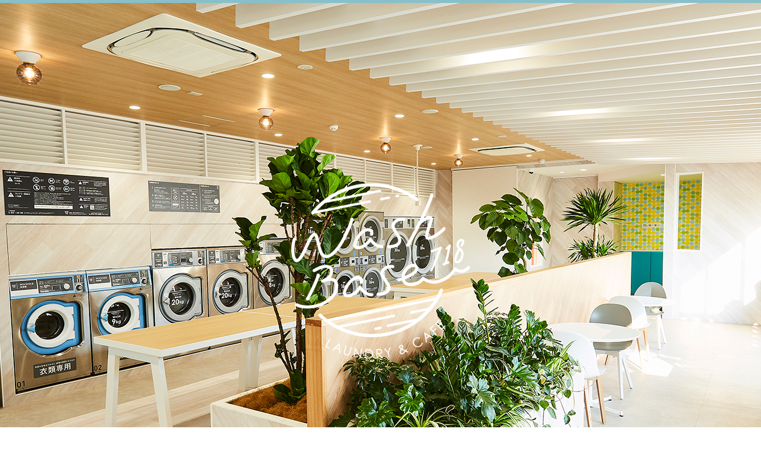

--- FILE ---
content_type: text/html; charset=UTF-8
request_url: https://washbase-718.com/category/uncategorized/
body_size: 12552
content:
<!doctype html>
<html lang="ja" >
<head>
	<meta charset="UTF-8" />
	<meta name="viewport" content="width=device-width, initial-scale=1" />
	<title>未分類 &#8211; WASH BASE 718 &#8211; コインランドリー＆カフェ</title>
<meta name='robots' content='max-image-preview:large' />
<link rel="alternate" type="application/rss+xml" title="WASH BASE 718 - コインランドリー＆カフェ &raquo; フィード" href="https://washbase-718.com/feed/" />
<link rel="alternate" type="application/rss+xml" title="WASH BASE 718 - コインランドリー＆カフェ &raquo; コメントフィード" href="https://washbase-718.com/comments/feed/" />
<link rel="alternate" type="application/rss+xml" title="WASH BASE 718 - コインランドリー＆カフェ &raquo; 未分類 カテゴリーのフィード" href="https://washbase-718.com/category/uncategorized/feed/" />
<style id='wp-img-auto-sizes-contain-inline-css'>
img:is([sizes=auto i],[sizes^="auto," i]){contain-intrinsic-size:3000px 1500px}
/*# sourceURL=wp-img-auto-sizes-contain-inline-css */
</style>
<style id='wp-emoji-styles-inline-css'>

	img.wp-smiley, img.emoji {
		display: inline !important;
		border: none !important;
		box-shadow: none !important;
		height: 1em !important;
		width: 1em !important;
		margin: 0 0.07em !important;
		vertical-align: -0.1em !important;
		background: none !important;
		padding: 0 !important;
	}
/*# sourceURL=wp-emoji-styles-inline-css */
</style>
<style id='wp-block-library-inline-css'>
:root{--wp-block-synced-color:#7a00df;--wp-block-synced-color--rgb:122,0,223;--wp-bound-block-color:var(--wp-block-synced-color);--wp-editor-canvas-background:#ddd;--wp-admin-theme-color:#007cba;--wp-admin-theme-color--rgb:0,124,186;--wp-admin-theme-color-darker-10:#006ba1;--wp-admin-theme-color-darker-10--rgb:0,107,160.5;--wp-admin-theme-color-darker-20:#005a87;--wp-admin-theme-color-darker-20--rgb:0,90,135;--wp-admin-border-width-focus:2px}@media (min-resolution:192dpi){:root{--wp-admin-border-width-focus:1.5px}}.wp-element-button{cursor:pointer}:root .has-very-light-gray-background-color{background-color:#eee}:root .has-very-dark-gray-background-color{background-color:#313131}:root .has-very-light-gray-color{color:#eee}:root .has-very-dark-gray-color{color:#313131}:root .has-vivid-green-cyan-to-vivid-cyan-blue-gradient-background{background:linear-gradient(135deg,#00d084,#0693e3)}:root .has-purple-crush-gradient-background{background:linear-gradient(135deg,#34e2e4,#4721fb 50%,#ab1dfe)}:root .has-hazy-dawn-gradient-background{background:linear-gradient(135deg,#faaca8,#dad0ec)}:root .has-subdued-olive-gradient-background{background:linear-gradient(135deg,#fafae1,#67a671)}:root .has-atomic-cream-gradient-background{background:linear-gradient(135deg,#fdd79a,#004a59)}:root .has-nightshade-gradient-background{background:linear-gradient(135deg,#330968,#31cdcf)}:root .has-midnight-gradient-background{background:linear-gradient(135deg,#020381,#2874fc)}:root{--wp--preset--font-size--normal:16px;--wp--preset--font-size--huge:42px}.has-regular-font-size{font-size:1em}.has-larger-font-size{font-size:2.625em}.has-normal-font-size{font-size:var(--wp--preset--font-size--normal)}.has-huge-font-size{font-size:var(--wp--preset--font-size--huge)}.has-text-align-center{text-align:center}.has-text-align-left{text-align:left}.has-text-align-right{text-align:right}.has-fit-text{white-space:nowrap!important}#end-resizable-editor-section{display:none}.aligncenter{clear:both}.items-justified-left{justify-content:flex-start}.items-justified-center{justify-content:center}.items-justified-right{justify-content:flex-end}.items-justified-space-between{justify-content:space-between}.screen-reader-text{border:0;clip-path:inset(50%);height:1px;margin:-1px;overflow:hidden;padding:0;position:absolute;width:1px;word-wrap:normal!important}.screen-reader-text:focus{background-color:#ddd;clip-path:none;color:#444;display:block;font-size:1em;height:auto;left:5px;line-height:normal;padding:15px 23px 14px;text-decoration:none;top:5px;width:auto;z-index:100000}html :where(.has-border-color){border-style:solid}html :where([style*=border-top-color]){border-top-style:solid}html :where([style*=border-right-color]){border-right-style:solid}html :where([style*=border-bottom-color]){border-bottom-style:solid}html :where([style*=border-left-color]){border-left-style:solid}html :where([style*=border-width]){border-style:solid}html :where([style*=border-top-width]){border-top-style:solid}html :where([style*=border-right-width]){border-right-style:solid}html :where([style*=border-bottom-width]){border-bottom-style:solid}html :where([style*=border-left-width]){border-left-style:solid}html :where(img[class*=wp-image-]){height:auto;max-width:100%}:where(figure){margin:0 0 1em}html :where(.is-position-sticky){--wp-admin--admin-bar--position-offset:var(--wp-admin--admin-bar--height,0px)}@media screen and (max-width:600px){html :where(.is-position-sticky){--wp-admin--admin-bar--position-offset:0px}}

/*# sourceURL=wp-block-library-inline-css */
</style><style id='global-styles-inline-css'>
:root{--wp--preset--aspect-ratio--square: 1;--wp--preset--aspect-ratio--4-3: 4/3;--wp--preset--aspect-ratio--3-4: 3/4;--wp--preset--aspect-ratio--3-2: 3/2;--wp--preset--aspect-ratio--2-3: 2/3;--wp--preset--aspect-ratio--16-9: 16/9;--wp--preset--aspect-ratio--9-16: 9/16;--wp--preset--color--black: #000000;--wp--preset--color--cyan-bluish-gray: #abb8c3;--wp--preset--color--white: #FFFFFF;--wp--preset--color--pale-pink: #f78da7;--wp--preset--color--vivid-red: #cf2e2e;--wp--preset--color--luminous-vivid-orange: #ff6900;--wp--preset--color--luminous-vivid-amber: #fcb900;--wp--preset--color--light-green-cyan: #7bdcb5;--wp--preset--color--vivid-green-cyan: #00d084;--wp--preset--color--pale-cyan-blue: #8ed1fc;--wp--preset--color--vivid-cyan-blue: #0693e3;--wp--preset--color--vivid-purple: #9b51e0;--wp--preset--color--dark-gray: #28303D;--wp--preset--color--gray: #39414D;--wp--preset--color--green: #D1E4DD;--wp--preset--color--blue: #D1DFE4;--wp--preset--color--purple: #D1D1E4;--wp--preset--color--red: #E4D1D1;--wp--preset--color--orange: #E4DAD1;--wp--preset--color--yellow: #EEEADD;--wp--preset--gradient--vivid-cyan-blue-to-vivid-purple: linear-gradient(135deg,rgb(6,147,227) 0%,rgb(155,81,224) 100%);--wp--preset--gradient--light-green-cyan-to-vivid-green-cyan: linear-gradient(135deg,rgb(122,220,180) 0%,rgb(0,208,130) 100%);--wp--preset--gradient--luminous-vivid-amber-to-luminous-vivid-orange: linear-gradient(135deg,rgb(252,185,0) 0%,rgb(255,105,0) 100%);--wp--preset--gradient--luminous-vivid-orange-to-vivid-red: linear-gradient(135deg,rgb(255,105,0) 0%,rgb(207,46,46) 100%);--wp--preset--gradient--very-light-gray-to-cyan-bluish-gray: linear-gradient(135deg,rgb(238,238,238) 0%,rgb(169,184,195) 100%);--wp--preset--gradient--cool-to-warm-spectrum: linear-gradient(135deg,rgb(74,234,220) 0%,rgb(151,120,209) 20%,rgb(207,42,186) 40%,rgb(238,44,130) 60%,rgb(251,105,98) 80%,rgb(254,248,76) 100%);--wp--preset--gradient--blush-light-purple: linear-gradient(135deg,rgb(255,206,236) 0%,rgb(152,150,240) 100%);--wp--preset--gradient--blush-bordeaux: linear-gradient(135deg,rgb(254,205,165) 0%,rgb(254,45,45) 50%,rgb(107,0,62) 100%);--wp--preset--gradient--luminous-dusk: linear-gradient(135deg,rgb(255,203,112) 0%,rgb(199,81,192) 50%,rgb(65,88,208) 100%);--wp--preset--gradient--pale-ocean: linear-gradient(135deg,rgb(255,245,203) 0%,rgb(182,227,212) 50%,rgb(51,167,181) 100%);--wp--preset--gradient--electric-grass: linear-gradient(135deg,rgb(202,248,128) 0%,rgb(113,206,126) 100%);--wp--preset--gradient--midnight: linear-gradient(135deg,rgb(2,3,129) 0%,rgb(40,116,252) 100%);--wp--preset--gradient--purple-to-yellow: linear-gradient(160deg, #D1D1E4 0%, #EEEADD 100%);--wp--preset--gradient--yellow-to-purple: linear-gradient(160deg, #EEEADD 0%, #D1D1E4 100%);--wp--preset--gradient--green-to-yellow: linear-gradient(160deg, #D1E4DD 0%, #EEEADD 100%);--wp--preset--gradient--yellow-to-green: linear-gradient(160deg, #EEEADD 0%, #D1E4DD 100%);--wp--preset--gradient--red-to-yellow: linear-gradient(160deg, #E4D1D1 0%, #EEEADD 100%);--wp--preset--gradient--yellow-to-red: linear-gradient(160deg, #EEEADD 0%, #E4D1D1 100%);--wp--preset--gradient--purple-to-red: linear-gradient(160deg, #D1D1E4 0%, #E4D1D1 100%);--wp--preset--gradient--red-to-purple: linear-gradient(160deg, #E4D1D1 0%, #D1D1E4 100%);--wp--preset--font-size--small: 18px;--wp--preset--font-size--medium: 20px;--wp--preset--font-size--large: 24px;--wp--preset--font-size--x-large: 42px;--wp--preset--font-size--extra-small: 16px;--wp--preset--font-size--normal: 20px;--wp--preset--font-size--extra-large: 40px;--wp--preset--font-size--huge: 96px;--wp--preset--font-size--gigantic: 144px;--wp--preset--spacing--20: 0.44rem;--wp--preset--spacing--30: 0.67rem;--wp--preset--spacing--40: 1rem;--wp--preset--spacing--50: 1.5rem;--wp--preset--spacing--60: 2.25rem;--wp--preset--spacing--70: 3.38rem;--wp--preset--spacing--80: 5.06rem;--wp--preset--shadow--natural: 6px 6px 9px rgba(0, 0, 0, 0.2);--wp--preset--shadow--deep: 12px 12px 50px rgba(0, 0, 0, 0.4);--wp--preset--shadow--sharp: 6px 6px 0px rgba(0, 0, 0, 0.2);--wp--preset--shadow--outlined: 6px 6px 0px -3px rgb(255, 255, 255), 6px 6px rgb(0, 0, 0);--wp--preset--shadow--crisp: 6px 6px 0px rgb(0, 0, 0);}:where(.is-layout-flex){gap: 0.5em;}:where(.is-layout-grid){gap: 0.5em;}body .is-layout-flex{display: flex;}.is-layout-flex{flex-wrap: wrap;align-items: center;}.is-layout-flex > :is(*, div){margin: 0;}body .is-layout-grid{display: grid;}.is-layout-grid > :is(*, div){margin: 0;}:where(.wp-block-columns.is-layout-flex){gap: 2em;}:where(.wp-block-columns.is-layout-grid){gap: 2em;}:where(.wp-block-post-template.is-layout-flex){gap: 1.25em;}:where(.wp-block-post-template.is-layout-grid){gap: 1.25em;}.has-black-color{color: var(--wp--preset--color--black) !important;}.has-cyan-bluish-gray-color{color: var(--wp--preset--color--cyan-bluish-gray) !important;}.has-white-color{color: var(--wp--preset--color--white) !important;}.has-pale-pink-color{color: var(--wp--preset--color--pale-pink) !important;}.has-vivid-red-color{color: var(--wp--preset--color--vivid-red) !important;}.has-luminous-vivid-orange-color{color: var(--wp--preset--color--luminous-vivid-orange) !important;}.has-luminous-vivid-amber-color{color: var(--wp--preset--color--luminous-vivid-amber) !important;}.has-light-green-cyan-color{color: var(--wp--preset--color--light-green-cyan) !important;}.has-vivid-green-cyan-color{color: var(--wp--preset--color--vivid-green-cyan) !important;}.has-pale-cyan-blue-color{color: var(--wp--preset--color--pale-cyan-blue) !important;}.has-vivid-cyan-blue-color{color: var(--wp--preset--color--vivid-cyan-blue) !important;}.has-vivid-purple-color{color: var(--wp--preset--color--vivid-purple) !important;}.has-black-background-color{background-color: var(--wp--preset--color--black) !important;}.has-cyan-bluish-gray-background-color{background-color: var(--wp--preset--color--cyan-bluish-gray) !important;}.has-white-background-color{background-color: var(--wp--preset--color--white) !important;}.has-pale-pink-background-color{background-color: var(--wp--preset--color--pale-pink) !important;}.has-vivid-red-background-color{background-color: var(--wp--preset--color--vivid-red) !important;}.has-luminous-vivid-orange-background-color{background-color: var(--wp--preset--color--luminous-vivid-orange) !important;}.has-luminous-vivid-amber-background-color{background-color: var(--wp--preset--color--luminous-vivid-amber) !important;}.has-light-green-cyan-background-color{background-color: var(--wp--preset--color--light-green-cyan) !important;}.has-vivid-green-cyan-background-color{background-color: var(--wp--preset--color--vivid-green-cyan) !important;}.has-pale-cyan-blue-background-color{background-color: var(--wp--preset--color--pale-cyan-blue) !important;}.has-vivid-cyan-blue-background-color{background-color: var(--wp--preset--color--vivid-cyan-blue) !important;}.has-vivid-purple-background-color{background-color: var(--wp--preset--color--vivid-purple) !important;}.has-black-border-color{border-color: var(--wp--preset--color--black) !important;}.has-cyan-bluish-gray-border-color{border-color: var(--wp--preset--color--cyan-bluish-gray) !important;}.has-white-border-color{border-color: var(--wp--preset--color--white) !important;}.has-pale-pink-border-color{border-color: var(--wp--preset--color--pale-pink) !important;}.has-vivid-red-border-color{border-color: var(--wp--preset--color--vivid-red) !important;}.has-luminous-vivid-orange-border-color{border-color: var(--wp--preset--color--luminous-vivid-orange) !important;}.has-luminous-vivid-amber-border-color{border-color: var(--wp--preset--color--luminous-vivid-amber) !important;}.has-light-green-cyan-border-color{border-color: var(--wp--preset--color--light-green-cyan) !important;}.has-vivid-green-cyan-border-color{border-color: var(--wp--preset--color--vivid-green-cyan) !important;}.has-pale-cyan-blue-border-color{border-color: var(--wp--preset--color--pale-cyan-blue) !important;}.has-vivid-cyan-blue-border-color{border-color: var(--wp--preset--color--vivid-cyan-blue) !important;}.has-vivid-purple-border-color{border-color: var(--wp--preset--color--vivid-purple) !important;}.has-vivid-cyan-blue-to-vivid-purple-gradient-background{background: var(--wp--preset--gradient--vivid-cyan-blue-to-vivid-purple) !important;}.has-light-green-cyan-to-vivid-green-cyan-gradient-background{background: var(--wp--preset--gradient--light-green-cyan-to-vivid-green-cyan) !important;}.has-luminous-vivid-amber-to-luminous-vivid-orange-gradient-background{background: var(--wp--preset--gradient--luminous-vivid-amber-to-luminous-vivid-orange) !important;}.has-luminous-vivid-orange-to-vivid-red-gradient-background{background: var(--wp--preset--gradient--luminous-vivid-orange-to-vivid-red) !important;}.has-very-light-gray-to-cyan-bluish-gray-gradient-background{background: var(--wp--preset--gradient--very-light-gray-to-cyan-bluish-gray) !important;}.has-cool-to-warm-spectrum-gradient-background{background: var(--wp--preset--gradient--cool-to-warm-spectrum) !important;}.has-blush-light-purple-gradient-background{background: var(--wp--preset--gradient--blush-light-purple) !important;}.has-blush-bordeaux-gradient-background{background: var(--wp--preset--gradient--blush-bordeaux) !important;}.has-luminous-dusk-gradient-background{background: var(--wp--preset--gradient--luminous-dusk) !important;}.has-pale-ocean-gradient-background{background: var(--wp--preset--gradient--pale-ocean) !important;}.has-electric-grass-gradient-background{background: var(--wp--preset--gradient--electric-grass) !important;}.has-midnight-gradient-background{background: var(--wp--preset--gradient--midnight) !important;}.has-small-font-size{font-size: var(--wp--preset--font-size--small) !important;}.has-medium-font-size{font-size: var(--wp--preset--font-size--medium) !important;}.has-large-font-size{font-size: var(--wp--preset--font-size--large) !important;}.has-x-large-font-size{font-size: var(--wp--preset--font-size--x-large) !important;}
/*# sourceURL=global-styles-inline-css */
</style>

<style id='classic-theme-styles-inline-css'>
/*! This file is auto-generated */
.wp-block-button__link{color:#fff;background-color:#32373c;border-radius:9999px;box-shadow:none;text-decoration:none;padding:calc(.667em + 2px) calc(1.333em + 2px);font-size:1.125em}.wp-block-file__button{background:#32373c;color:#fff;text-decoration:none}
/*# sourceURL=/wp-includes/css/classic-themes.min.css */
</style>
<link rel='stylesheet' id='contact-form-7-css' href='https://washbase-718.com/wp-content/plugins/contact-form-7/includes/css/styles.css?ver=5.8' media='all' />
<link rel='stylesheet' id='widgetopts-styles-css' href='https://washbase-718.com/wp-content/plugins/widget-options/assets/css/widget-options.css' media='all' />
<link rel='stylesheet' id='twenty-twenty-one-style-css' href='https://washbase-718.com/wp-content/themes/twentytwentyone/style.css?ver=6.9' media='all' />
<style id='twenty-twenty-one-style-inline-css'>
body,input,textarea,button,.button,.faux-button,.wp-block-button__link,.wp-block-file__button,.has-drop-cap:not(:focus)::first-letter,.entry-content .wp-block-archives,.entry-content .wp-block-categories,.entry-content .wp-block-cover-image,.entry-content .wp-block-latest-comments,.entry-content .wp-block-latest-posts,.entry-content .wp-block-pullquote,.entry-content .wp-block-quote.is-large,.entry-content .wp-block-quote.is-style-large,.entry-content .wp-block-archives *,.entry-content .wp-block-categories *,.entry-content .wp-block-latest-posts *,.entry-content .wp-block-latest-comments *,.entry-content p,.entry-content ol,.entry-content ul,.entry-content dl,.entry-content dt,.entry-content cite,.entry-content figcaption,.entry-content .wp-caption-text,.comment-content p,.comment-content ol,.comment-content ul,.comment-content dl,.comment-content dt,.comment-content cite,.comment-content figcaption,.comment-content .wp-caption-text,.widget_text p,.widget_text ol,.widget_text ul,.widget_text dl,.widget_text dt,.widget-content .rssSummary,.widget-content cite,.widget-content figcaption,.widget-content .wp-caption-text { font-family: sans-serif; }
:root{--global--color-background: #ffffff;--global--color-primary: #000;--global--color-secondary: #000;--button--color-background: #000;--button--color-text-hover: #000;}
/*# sourceURL=twenty-twenty-one-style-inline-css */
</style>
<link rel='stylesheet' id='twenty-twenty-one-print-style-css' href='https://washbase-718.com/wp-content/themes/twentytwentyone/assets/css/print.css?ver=6.9' media='print' />
<link rel="https://api.w.org/" href="https://washbase-718.com/wp-json/" /><link rel="alternate" title="JSON" type="application/json" href="https://washbase-718.com/wp-json/wp/v2/categories/1" /><link rel="EditURI" type="application/rsd+xml" title="RSD" href="https://washbase-718.com/xmlrpc.php?rsd" />
<meta name="generator" content="WordPress 6.9" />
<style id="custom-background-css">
body.custom-background { background-color: #ffffff; }
</style>
	<link rel="icon" href="https://washbase-718.com/wp-content/uploads/2022/04/cropped-android-chrome-512x512-1-32x32.png" sizes="32x32" />
<link rel="icon" href="https://washbase-718.com/wp-content/uploads/2022/04/cropped-android-chrome-512x512-1-192x192.png" sizes="192x192" />
<link rel="apple-touch-icon" href="https://washbase-718.com/wp-content/uploads/2022/04/cropped-android-chrome-512x512-1-180x180.png" />
<meta name="msapplication-TileImage" content="https://washbase-718.com/wp-content/uploads/2022/04/cropped-android-chrome-512x512-1-270x270.png" />
	<script type="text/javascript" src="https://cdnjs.cloudflare.com/ajax/libs/jquery/1.11.0/jquery.js"></script>
<script type="text/javascript" src="https://washbase-718.com/wp-content/themes/twentytwentyone/assets/js/jquery.smoothscroll.js"></script>
<script type="text/javascript" src="https://washbase-718.com/wp-content/themes/twentytwentyone/assets/js/jquery.scrollshow.js"></script>
<script type="text/javascript" src="https://washbase-718.com/wp-content/themes/twentytwentyone/assets/js/jquery.slideshow.js"></script>
<script>
$(function($){
	$('html').smoothscroll({easing : 'swing', speed : 1000, margintop : 10});
	$('.totop').scrollshow({position : 500});
	$('.slide').slideshow({
		touch        : false,
		bgImage      : true,
		autoSlide    : true,
		effect       : 'fade',
		repeat       : true,
		easing       : 'swing',
		interval     : 5000,
		duration     : 1000,
		imgHoverStop : false,
		navHoverStop : false,
		navImg       : false,
		navImgCustom : false,
		navImgSuffix : ''
	});
});
</script>
</head>

<body class="archive category category-uncategorized category-1 custom-background wp-embed-responsive wp-theme-twentytwentyone is-light-theme has-background-white no-js hfeed has-main-navigation">
<div id="page" class="site">
	<a class="skip-link screen-reader-text" href="#content">
		コンテンツへスキップ	</a>

	
<header>
	<div class="headerInner">

	<div class="textwidget custom-html-widget"><p class="logo"><img src="https://washbase-718.com/wp-content/uploads/2022/04/top_logo.png" alt="WASH BASE 718"></p></div><div class="textwidget custom-html-widget"><div class="slide">
<ul class="slideInner">
<li><img src="https://washbase-718.com/wp-content/uploads/2022/08/main01-1.jpg" alt=""></li>
<li><img src="https://washbase-718.com/wp-content/uploads/2022/08/main04-1.jpg" alt=""></li>
<li><img src="https://washbase-718.com/wp-content/uploads/2022/08/main03-1.jpg" alt=""></li>
</ul>
</div>
<p><!-- /.slide --></p></div>
	

	

	<nav id="site-navigation" class="drawer-menu" aria-label="メインメニュー">
		<div class="menu-top%e3%83%a1%e3%83%8b%e3%83%a5%e3%83%bc-container"><ul id="primary-menu-list"><li id="menu-item-29" class="menu-item menu-item-type-custom menu-item-object-custom menu-item-home menu-item-29"><a href="https://washbase-718.com/">TOP</a></li>
<li id="menu-item-40" class="menu-item menu-item-type-custom menu-item-object-custom menu-item-40"><a href="#news">ニュース</a></li>
<li id="menu-item-41" class="menu-item menu-item-type-custom menu-item-object-custom menu-item-41"><a href="#shop">ショップ紹介</a></li>
<li id="menu-item-42" class="menu-item menu-item-type-custom menu-item-object-custom menu-item-42"><a href="#menu">メニュー紹介</a></li>
<li id="menu-item-43" class="menu-item menu-item-type-custom menu-item-object-custom menu-item-43"><a href="#company">会社概要</a></li>
<li id="menu-item-32" class="menu-item menu-item-type-post_type menu-item-object-page menu-item-32"><a href="https://washbase-718.com/contact/">お問い合わせ</a></li>
</ul></div>	</nav><!-- #site-navigation -->
	
	</div>
</header>

	<div id="contents">


	<header class="page-header alignwide">
		<h1 class="page-title">カテゴリー: <span>未分類</span></h1>			</header><!-- .page-header -->

					
					
					
					
					
	
	



	
	
		<div class="textwidget custom-html-widget"><section>
<h1><span>LAUNDRY＆CAFE</span><br>
		Wash Base 718</h1>
<p class="catch">西海岸をイメージしたカフェ併設の<br class="br-sp">コインランドリーです。<br>
		晴れた日はテラスでゆっくり<br class="br-sp">お待ち頂けます。</p>
</section></div><div class="textwidget custom-html-widget"><section id="recruit">
<h2>RECRUITMENT<br><span>多忙によりスタッフ大募集</span></h2>
<div class="kakomi">
<p class="kakomi-title">おしゃれなランドリー<br class="br-sp">カフェで働きませんか<br>土日祝出勤できる方大募集</p>
<table class="table_sp">
<tbody>
<tr>
<th>仕事内容</th>
<td>カフェ＆ランドリスタッフ</td>
<th>勤務地</th>
<td>〒674-0065　明石市大久保町西島813-1</td>
</tr>
<tr>
<th>給与</th>
<td>時給1052円～</td>
<th>勤務時間</th>
<td>9:30～17:30／週2日～</td>
</tr>
<tr>
<th>応募資格</th>
<td>18歳～40歳位迄／高校生不可／経験不問</td>
<th>待遇</th>
<td>制服貸与／時給昇給あり</td>
</tr>
<tr>
<th>応募方法</th>
<td>お電話又はメールよりご応募ください</td>
</tr>
</tbody>
</table>
</div>
</section></div>			<div class="execphpwidget"><section id="news">
<h2>NEWS<br /><span>ニュース</span></h2>
<dl class="information">
<dt><span>2023年12月19日</span></dt>
<dd>
<div><a href="https://washbase-718.com/2023/12/19/%e3%82%ab%e3%83%95%e3%82%a7%e5%b9%b4%e6%9c%ab%e5%b9%b4%e5%a7%8b%e5%96%b6%e6%a5%ad%e3%81%ae%e3%81%8a%e7%9f%a5%e3%82%89%e3%81%9b/" title="カフェ年末年始営業のお知らせを見る" >カフェ年末年始営業のお知らせ</a></div>
</dd>
<dt><span>2023年11月03日</span></dt>
<dd>
<div><a href="https://washbase-718.com/2023/11/03/1%e5%91%a8%e5%b9%b4%e6%84%9f%e8%ac%9d%e3%82%a4%e3%83%99%e3%83%b3%e3%83%88%e5%ae%9f%e6%96%bd%e4%b8%ad/" title="1周年感謝イベント実施中!!を見る" >1周年感謝イベント実施中!!</a></div>
</dd>
<dt><span>2023年09月01日</span></dt>
<dd>
<div><a href="https://washbase-718.com/2023/09/01/news-167/" title="大好評！！「夜ソフト」 次回は9月25日(月) 18時～22時を見る" >大好評！！「夜ソフト」 次回は9月25日(月) 18時～22時</a></div>
</dd>
<dt><span>2023年03月03日</span></dt>
<dd>
<div><a href="https://washbase-718.com/2023/03/03/news-159/" title="「第７回コインランドリー店アワード2022」でWASH BASE 718が「店舗デザイン部門賞」を受賞しました！！を見る" >「第７回コインランドリー店アワード2022」でWASH BASE 718が「店舗デザイン部門賞」を受賞しました！！</a></div>
</dd>
<dt><span>2022年07月27日</span></dt>
<dd>
<div><a href="https://washbase-718.com/2022/07/27/post-81/" title="LAUNDRY＆CAFE Wash Base 718 8月4日朝10時 OPEN!を見る" >LAUNDRY＆CAFE Wash Base 718 8月4日朝10時 OPEN!</a></div>
</dd>
</dl>
</section>
</div>
		<div class="textwidget custom-html-widget"><section id="shop">
<h2>SHOP INTRODUCTION<br><span>ショップ紹介</span></h2>
<div class="laundry">
<div class="twoCol">
<div class="twoColInner">
<div class="sp_vertical">
						<img src="https://washbase-718.com/wp-content/uploads/2022/08/03.jpg" alt="LAUNDRY ランドリー">
					</div>
<div class="box_laundry">
<h3>LAUNDRY <span>ランドリー</span></h3>
<p>当店採用の洗濯機・乾燥機はスウェーデンにある世界トップクラスのシェアを誇る家電メーカー、エレクトロラックス社製です。<br>
						超節水型除菌洗濯システムを搭載した洗濯機、高温でパワフルな風で乾かす乾燥機を揃えました。<br>
						世界の家電メーカーが開発したランドリーシステムはご家庭での洗濯とは違った洗い上がりを実感できます。<br>
						洗剤やソフターは自動投入なので、お客様が洗剤を用意する必要はありません。<br>
                        洗剤は除菌洗剤を使用します。もちろんお湯洗いも可能です。</p>
<p class="vertical base_color">スニーカーランドリー</p>
<p>今話題の靴の洗えるスニーカーランドリーも設置<br>
						わずか20分でスニーカーを丸洗いし、低温風でやさしく乾燥します。</p>
</div>
</div>
<p><!-- /.twoColInner -->
			</p>
</div>
<p><!-- /.twoCol -->
		</p>
</div>
<p><!-- /.laundry --></p>
<div class="separation"></div>
		<div class="twoCol">
			<div class="twoColInner">
				<div class="vertical">
					<img src="https://washbase-718.com/wp-content/uploads/2022/08/06.jpg" alt="CAFE カフェ">
					<article class="box_cafe">
						<h3>CAFE <span>カフェ</span></h3>
						<p>フリーWi-Fiや電源完備のカフェが併設</p>
						<ul>
							<li>カフェ営業中はスタッフが常駐（10:00～17:00）</li>
							<li>ゆったりとしたイートインスペース</li>
							<li>テラス完備</li>
							<li>ドリンクテイクアウト可能</li>
						</ul>
						<p>女性も安心してご利用いただけます</p>
						<ul>
							<li>明るく西海岸をイメージしたクリーンな店内</li>
							<li>カフェ営業中はスタッフ常駐のため安心してご利用頂けます。（10:00～17:00）</li>
							<li>ガラス張りで「安心・安全」なスペース</li>
							<li>ドリンクテイクアウト可能<br>
							夜間人通りが少ない時間帯でも安心してご利用いただけます。<br>
							セコムが24時間365日警備</li>
						</ul>
					</article>
				</div>
				<div class="vertical">
					<img src="https://washbase-718.com/wp-content/uploads/2022/05/shop04.jpg" alt="RCOMMENDATION おすすめメニュー">
					<article class="box_recommendation">
						<h3>RCOMMENDATION <span>おすすめメニュー</span></h3>
						<p>極上クラフトソフトクリーム</p>
						<ul>
							<li>ジェラート・ソフトクリームの本場イタリア・ボローニアに本社を置く、
								カルピジャーニ『ソフトクリーム界のフェラーリ』で製造しました。<br>
								シルクのような滑らかさでミルクの濃厚さと甘さ控えめで後味すっきりなソフトクリームです。</li>
						</ul>
						<p>ハンドドリップ珈琲</p>
						<ul>
							<li>1杯1杯丁寧にハンドドリップ。</li>
							<li>フィルターを濾すことでコーヒー粉の美味しいところを上手く抽出し、雑味を遮断してくれます。</li>
							<li>香り豊かなコーヒーをお楽しみ頂けます。</li>
						</ul>
					</article>
				</div>
			</div><!-- /.twoColInner -->
		</div><!-- /.laundry -->

		<div class="separation"></div>

		<div class="laundry">
			<div class="twoCol">
				<div class="twoColInner">
					<div class="sp_vertical">
						<img src="https://washbase-718.com/wp-content/uploads/2022/08/15.jpg" alt="KIDS SPACE キッズスペース">
					</div>
					<div class="box_kids">
						<h3>KIDS SPACE <span>キッズスペース</span></h3>
						<p>お子様連れ、ママ友同士でもゆっくり寛げます。</p>
						<ul>
							<li>キッズ専用トイレ完備<br>
							小さなお子様も安心してご利用いただけます。</li>
						</ul>
						<h3>LARGE PARKING LOT <span>大型駐車場完備</span></h3>
						<ul>
							<li>9台</li>
							<li>雨の日など天候が悪い日でも気にせずご利用いただけます。</li>
							<li>重い洗濯物の出し入れも便利です。</li>
						</ul>
					</div>
				</div><!-- /.twoColInner -->
			</div><!-- /.twoCol -->
		</div><!-- /.laundry -->
</section></div><div class="textwidget custom-html-widget"><section id="menu">
<h2>LAUNDRY USAGE FEE<br class="br-sp"> &amp; <br class="br-sp">CAFE MENU<br><span>メニュー紹介</span></h2>
<h3>LAUNDRY <span>ランドリー</span></h3>
<div class="twoCol">
<div class="twoColInner">
<div class="sp_vertical">
					<img src="https://washbase-718.com/wp-content/uploads/2022/08/07.jpg" alt="ランドリー内観">
				</div>
<div class="box_laundry">
<h4>WASHER <span>洗濯機</span></h4>
<table class="price partition3">
<tbody>
<tr>
<td class="left">洗濯機</td>
<td class="center">9kg</td>
<td class="right">500円/30分（2台）<br>衣類専用</td>
</tr>
<tr>
<td class="left">洗濯機</td>
<td class="center">20kg</td>
<td class="right">900円/30分（2台）</td>
</tr>
<tr>
<td class="left">洗濯機</td>
<td class="center">28kg</td>
<td class="right">1200円/30分（1台）</td>
</tr>
</tbody>
</table>
<h4>VIRUS CLEAN <span>ウイルスクリーン除菌コース</span></h4>
<table class="price partition2">
<tbody>
<tr>
<td class="left">除ウイルス　除菌　消臭　高洗浄<br>※別途、除菌・除ウイルス洗浄剤が投入されます。</td>
<td class="right">300円/プラス10分</td>
</tr>
</tbody>
</table>
</div>
<div class="sp_vertical">
					<img src="https://washbase-718.com/wp-content/uploads/2022/08/04.jpg" alt="ランドリー内観">
				</div>
<div class="box_laundry">
<h4>DRY <span>乾燥</span></h4>
<table class="price partition3">
<tbody>
<tr>
<td class="left">乾燥機</td>
<td class="center">16kg</td>
<td class="right">100円/10分（6台）</td>
</tr>
<tr>
<td class="left">乾燥機</td>
<td class="center">30kg</td>
<td class="right">100円/7分（2台）</td>
</tr>
	<tr>
<td class="left">ソフリン（静電気防止・柔軟仕上げシート）</td>
<td class="center">2枚セット（無香料）</td>
<td class="right">100円</td>
</tr>
</tbody>
</table>
<h4>SNEAKERS LAUNDRY <span>スニーカーランドリー</span></h4>
<table class="price partition2">
<tbody>
<tr>
<td class="left">洗濯機（大人2足/子供4足）</td>
<td class="right">200円/20分</td>
</tr>
<tr>
<td class="left">乾燥機（大人2足/子供4足）</td>
<td class="right">100円/20分</td>
</tr>
</tbody>
</table>
</div>
</div>
<p><!-- /.twoColInner -->
		</p>
</div>
		<div class="separation"></div>

		<div class="laundry">
			<div class="twoCol">
				<div class="twoColInner">
					<div class="sp_vertical">
						<img src="https://washbase-718.com/wp-content/uploads/2022/08/09.jpg" alt="ウイルスクリーン除菌コース">
					</div>
					<div class="box_laundry">
						<h3>IN HOT WATER <span>全台お湯洗い使用</span></h3>
						<p>
						衣服の汚れで多いのが皮脂汚れです。<br>
洗わないと皮脂が酸化して襟元の黄ばみなどになってしまいます。<br> しかし、皮脂は油ですから、お水には溶けにくい性質があります。 <br>ところが、熱を持ったお湯だと皮脂をやわらかく溶かし、浮き上がらせてくれるのです。</p>
						<h3>VIRUS CLEAN <span>ウイルスクリーン除菌コース</span></h3>
						<p>高度なリネンの洗浄及び衛生管理を追求した除菌、除ウィルス洗浄剤です。</p>
						<ul>
							<li>優れた洗浄効果</li>
							<li>優れた除菌、除ウィルス効果</li>
							<li>ウィルスクリーン専用除菌洗濯プログラムにより、十分な除菌効果を発揮</li>
							<li>洗剤自動投入機システムにより簡単、確実に除菌プログラムを実施可能</li>
							<li>リネンに残る匂いも除去</li>
						</ul>
					</div>
				</div><!-- /.twoColInner -->
			</div><!-- /.twoCol -->
		</div><!-- /.laundry -->

    <h3>COFFEE STAND <span>コーヒースタンド</span></h3>
		<div class="twoCol">
			<div class="twoColInner">
				<div class="sp_vertical">
					<img src="https://washbase-718.com/wp-content/uploads/2022/04/menu.jpg" alt="COFFEE STAND コーヒースタンド">
				</div>
				<div class="box_menu">
					<h4>CAFE MENU <span>カフェメニュー（税込）</span></h4>
					<table class="price partition2">
						<tbody>
													<tr><td class="left">ソフトクリーム（コーン/カップ）</td><td class="right">450円</td></tr>
								<tr><td class="left">TAKE OUTカップソフトクリーム（ミルク）</td><td class="right">450円</td></tr>
								<tr><td class="left">ホットドッグ（自家製キャロットラぺ）</td><td class="right">480円</td></tr>
						<tr><td class="left">コーヒー（HOT/ICE）</td><td class="right">330円</td></tr>
						<tr><td class="left">カフェオレ（HOT/ICE）</td><td class="right">380円</td></tr>
						<tr><td class="left">アイスティー</td><td class="right">330円</td></tr>
							<tr><td class="left">アイスティーオレ</td><td class="right">380円</td></tr>
						<tr><td class="left">ピンクグレープソーダ</td><td class="right">450円</td></tr>
						<tr><td class="left">レモンスカッシュ</td><td class="right">450円</td></tr>
																<tr><td class="left">フロート（アイスメニューはフロートにできます。）</td><td class="right">+200円</td></tr>
							<tr><td class="left">バナナシェイク</td><td class="right">480円</td></tr>
							<tr><td class="left">ほうじ茶ラテ（HOT/ICE）</td><td class="right">480円</td></tr>
							<tr><td class="left">ゆずハニー（HOT）</td><td class="right">480円</td></tr>		
														<tr><td class="left">ゆずハニースカッシュ（ICE）</td><td class="right">480円</td></tr>
									<tr><td class="left">クラフトコーラ（ICE）</td><td class="right">480円</td></tr>
									<tr><td class="left">クラフトチャイ（HOT/ICE）</td><td class="right">560円</td></tr>
									<tr><td class="left">一期一会ソーダ（ICE）（同じ味は二度と作れません！！）</td><td class="right">450円</td></tr>
							
							
						<tr><td class="left">田村みかんジュース（瓶）</td><td class="right">430円</td></tr>
						<tr><td class="left">ももジュース（瓶）</td><td class="right">430円</td></tr>

						</tbody>
					</table>
				</div>
			</div><!-- /.twoColInner -->
		</div><!-- /.twoCol -->
</section></div><div class="textwidget custom-html-widget"><section id="company">
<h2>ABOUT US<br><span>会社概要</span></h2>
<table class="table_sp">
<tbody>
<tr>
<th>会社名</th>
<td>㈱ネクストリー</td>
</tr>
<tr>
<th>住所</th>
<td>〒674-0065　明石市大久保町西島813-1</td>
</tr>
<tr>
<th>TEL</th>
<td>078-964-5688</td>
</tr>
<tr>
<th>FAX</th>
<td>078-975-1088</td>
</tr>
</tbody>
</table>
</section></div>

	

		<div class="textwidget custom-html-widget"><div class="ggmap">
	<iframe src="https://www.google.com/maps/embed?pb=!1m18!1m12!1m3!1d3280.753130689994!2d134.90479101553188!3d34.68617959150278!2m3!1f0!2f0!3f0!3m2!1i1024!2i768!4f13.1!3m3!1m2!1s0x3554d6bf538bdd27%3A0x9eea9e4568a6eccf!2z44CSNjc0LTAwNjUg5YW15bqr55yM5piO55-z5biC5aSn5LmF5L-d55S66KW_5bO277yY77yR77yT4oiS77yR!5e0!3m2!1sja!2sjp!4v1650161396424!5m2!1sja!2sjp" width="100%" height="450" style="border:0;" allowfullscreen="" loading="lazy" referrerpolicy="no-referrer-when-downgrade"></iframe>
</div></div><div class="textwidget custom-html-widget"><div class="contactBtn">
<p class="btn"><a href="https://washbase-718.com/index.php/contact/"><i class="icon"></i>メールでのお問い合わせ »</a></p>
<p></p>
</div></div>

	

		<div class="textwidget custom-html-widget"><section id="foot">
<p class="shopName"><span>LAUNDRY＆CAFE</span><br>
	    Wash Base 718</p>
<p class="address">〒674-0065　明石市大久保町西島813-1<br>
		<span>TEL.078-948-3337</span></p>
<p class="businessHours">
	-コインランドリー営業時間-<br>5:00～25:00&nbsp;
	年中無休<br>-カフェ営業時間-<br>
		10:00～17:00&nbsp;定休日&nbsp;毎週木曜日</p>
</section></div>

	</div><!-- /.contents -->
	<footer>

		
			<div class="site-name">
																</div><!-- .site-name -->


	<div class="copyright">&#169; 2022 Wash Base 718.</div><!-- /.copyright -->
</footer>
<div class="totop"><a href="#"><img src="https://washbase-718.com/wp-content/uploads/2023/10/totop.png" alt="ページのトップへ戻る"></a></div><!-- /.totop -->

<script>
$(function(){
  // #で始まるアンカーをクリックした場合に処理
  $('a[href^="#"]').click(function(){
    // 移動先を20px上にずらす
    var adjust = 20;
    // スクロールの速度
    var speed = 1000; // ミリ秒
    // アンカーの値取得
    var href= $(this).attr("href");
    // 移動先を取得
    var target = $(href == "#" || href == "" ? 'html' : href);
    // 移動先を調整
    var position = target.offset().top - adjust;
    // スムーススクロール
    $('body,html').animate({scrollTop:position}, speed, 'swing');
    return false;
  });
});
</script>

<script type="speculationrules">
{"prefetch":[{"source":"document","where":{"and":[{"href_matches":"/*"},{"not":{"href_matches":["/wp-*.php","/wp-admin/*","/wp-content/uploads/*","/wp-content/*","/wp-content/plugins/*","/wp-content/themes/twentytwentyone/*","/*\\?(.+)"]}},{"not":{"selector_matches":"a[rel~=\"nofollow\"]"}},{"not":{"selector_matches":".no-prefetch, .no-prefetch a"}}]},"eagerness":"conservative"}]}
</script>
<script>document.body.classList.remove("no-js");</script>	<script>
	if ( -1 !== navigator.userAgent.indexOf( 'MSIE' ) || -1 !== navigator.appVersion.indexOf( 'Trident/' ) ) {
		document.body.classList.add( 'is-IE' );
	}
	</script>
			<script>
		/(trident|msie)/i.test(navigator.userAgent)&&document.getElementById&&window.addEventListener&&window.addEventListener("hashchange",(function(){var t,e=location.hash.substring(1);/^[A-z0-9_-]+$/.test(e)&&(t=document.getElementById(e))&&(/^(?:a|select|input|button|textarea)$/i.test(t.tagName)||(t.tabIndex=-1),t.focus())}),!1);
		</script>
		<script src="https://washbase-718.com/wp-content/plugins/contact-form-7/includes/swv/js/index.js?ver=5.8" id="swv-js"></script>
<script id="contact-form-7-js-extra">
var wpcf7 = {"api":{"root":"https://washbase-718.com/wp-json/","namespace":"contact-form-7/v1"}};
//# sourceURL=contact-form-7-js-extra
</script>
<script src="https://washbase-718.com/wp-content/plugins/contact-form-7/includes/js/index.js?ver=5.8" id="contact-form-7-js"></script>
<script id="twenty-twenty-one-ie11-polyfills-js-after">
( Element.prototype.matches && Element.prototype.closest && window.NodeList && NodeList.prototype.forEach ) || document.write( '<script src="https://washbase-718.com/wp-content/themes/twentytwentyone/assets/js/polyfills.js"></scr' + 'ipt>' );
//# sourceURL=twenty-twenty-one-ie11-polyfills-js-after
</script>
<script src="https://washbase-718.com/wp-content/themes/twentytwentyone/assets/js/primary-navigation.js?ver=6.9" id="twenty-twenty-one-primary-navigation-script-js"></script>
<script src="https://washbase-718.com/wp-content/themes/twentytwentyone/assets/js/responsive-embeds.js?ver=6.9" id="twenty-twenty-one-responsive-embeds-script-js"></script>
<script id="wp-emoji-settings" type="application/json">
{"baseUrl":"https://s.w.org/images/core/emoji/17.0.2/72x72/","ext":".png","svgUrl":"https://s.w.org/images/core/emoji/17.0.2/svg/","svgExt":".svg","source":{"concatemoji":"https://washbase-718.com/wp-includes/js/wp-emoji-release.min.js?ver=6.9"}}
</script>
<script type="module">
/*! This file is auto-generated */
const a=JSON.parse(document.getElementById("wp-emoji-settings").textContent),o=(window._wpemojiSettings=a,"wpEmojiSettingsSupports"),s=["flag","emoji"];function i(e){try{var t={supportTests:e,timestamp:(new Date).valueOf()};sessionStorage.setItem(o,JSON.stringify(t))}catch(e){}}function c(e,t,n){e.clearRect(0,0,e.canvas.width,e.canvas.height),e.fillText(t,0,0);t=new Uint32Array(e.getImageData(0,0,e.canvas.width,e.canvas.height).data);e.clearRect(0,0,e.canvas.width,e.canvas.height),e.fillText(n,0,0);const a=new Uint32Array(e.getImageData(0,0,e.canvas.width,e.canvas.height).data);return t.every((e,t)=>e===a[t])}function p(e,t){e.clearRect(0,0,e.canvas.width,e.canvas.height),e.fillText(t,0,0);var n=e.getImageData(16,16,1,1);for(let e=0;e<n.data.length;e++)if(0!==n.data[e])return!1;return!0}function u(e,t,n,a){switch(t){case"flag":return n(e,"\ud83c\udff3\ufe0f\u200d\u26a7\ufe0f","\ud83c\udff3\ufe0f\u200b\u26a7\ufe0f")?!1:!n(e,"\ud83c\udde8\ud83c\uddf6","\ud83c\udde8\u200b\ud83c\uddf6")&&!n(e,"\ud83c\udff4\udb40\udc67\udb40\udc62\udb40\udc65\udb40\udc6e\udb40\udc67\udb40\udc7f","\ud83c\udff4\u200b\udb40\udc67\u200b\udb40\udc62\u200b\udb40\udc65\u200b\udb40\udc6e\u200b\udb40\udc67\u200b\udb40\udc7f");case"emoji":return!a(e,"\ud83e\u1fac8")}return!1}function f(e,t,n,a){let r;const o=(r="undefined"!=typeof WorkerGlobalScope&&self instanceof WorkerGlobalScope?new OffscreenCanvas(300,150):document.createElement("canvas")).getContext("2d",{willReadFrequently:!0}),s=(o.textBaseline="top",o.font="600 32px Arial",{});return e.forEach(e=>{s[e]=t(o,e,n,a)}),s}function r(e){var t=document.createElement("script");t.src=e,t.defer=!0,document.head.appendChild(t)}a.supports={everything:!0,everythingExceptFlag:!0},new Promise(t=>{let n=function(){try{var e=JSON.parse(sessionStorage.getItem(o));if("object"==typeof e&&"number"==typeof e.timestamp&&(new Date).valueOf()<e.timestamp+604800&&"object"==typeof e.supportTests)return e.supportTests}catch(e){}return null}();if(!n){if("undefined"!=typeof Worker&&"undefined"!=typeof OffscreenCanvas&&"undefined"!=typeof URL&&URL.createObjectURL&&"undefined"!=typeof Blob)try{var e="postMessage("+f.toString()+"("+[JSON.stringify(s),u.toString(),c.toString(),p.toString()].join(",")+"));",a=new Blob([e],{type:"text/javascript"});const r=new Worker(URL.createObjectURL(a),{name:"wpTestEmojiSupports"});return void(r.onmessage=e=>{i(n=e.data),r.terminate(),t(n)})}catch(e){}i(n=f(s,u,c,p))}t(n)}).then(e=>{for(const n in e)a.supports[n]=e[n],a.supports.everything=a.supports.everything&&a.supports[n],"flag"!==n&&(a.supports.everythingExceptFlag=a.supports.everythingExceptFlag&&a.supports[n]);var t;a.supports.everythingExceptFlag=a.supports.everythingExceptFlag&&!a.supports.flag,a.supports.everything||((t=a.source||{}).concatemoji?r(t.concatemoji):t.wpemoji&&t.twemoji&&(r(t.twemoji),r(t.wpemoji)))});
//# sourceURL=https://washbase-718.com/wp-includes/js/wp-emoji-loader.min.js
</script>

</body>
</html>


--- FILE ---
content_type: text/css
request_url: https://washbase-718.com/wp-content/themes/twentytwentyone/style.css?ver=6.9
body_size: 4794
content:
@charset "UTF-8";

/*================================================
 *  CSSリセット
 ================================================*/
html,body,div,span,object,iframe,h1,h2,h3,h4,h5,h6,p,blockquote,pre,abbr,address,cite,code,del,dfn,em,img,ins,kbd,q,samp,small,strong,sub,sup,var,b,i,dl,dt,dd,ol,ul,li,fieldset,form,label,legend,table,caption,tbody,tfoot,thead,tr,th,td,article,aside,canvas,details,figcaption,figure,footer,header,hgroup,main,menu,nav,section,summary,time,mark,audio,video{margin:0;padding:0;border:0;outline:0;font-size:100%;vertical-align:baseline;background:transparent;font-weight:normal;}body{line-height:1}article,aside,details,figcaption,figure,footer,header,hgroup,menu,nav,section{display:block}ul{list-style:none}blockquote,q{quotes:none}blockquote:before,blockquote:after,q:before,q:after{content:none}a{margin:0;padding:0;font-size:100%;vertical-align:baseline;background:transparent}del{text-decoration:line-through}abbr[title],dfn[title]{border-bottom:1px dotted;cursor:help}table{border-collapse:collapse;border-spacing:0}hr{display:block;height:1px;border:0;border-top:1px solid #ccc;margin:1em 0;padding:0}input,select{vertical-align:middle}

/*================================================
 *  一般・共通設定
 ================================================*/
body {
	font-size:16px;
	font-family:"メイリオ",Meiryo,"ヒラギノ角ゴ Pro W3","Hiragino Kaku Gothic Pro",Osaka,"ＭＳ Ｐゴシック","MS PGothic",sans-serif;
	line-height:1.6;
	border-top:5px solid #87c0ca;
}

header {
	width:100%;
}

.headerInner {
	width:100%;
	height:900px;
	margin-bottom:3em;
}

#contents {
	width:1200px;
	margin:0 auto;
}

a {
	color:#043771;
}
a:hover {
	color:#144d8d;
}

h1 {
	margin:0.5em 0;
	font-size:60px;
	font-weight:bold;
	color:#87c0ca;
	text-align:center;
	line-height:1.2;
}
h1 span {
	font-size:40px;
	font-weight:bold;
}

h2 {
	position: relative;
	margin-bottom: 1em;
	font-size: 34px;
	color: #333;
	text-align: center;
	line-height: 1;
	border-bottom: 5px solid #eee;
}
h2::after {
	content: '';
	position: absolute;
	bottom: -5px;
	left: 50%;
	transform: translateX(-50%);
	width: 100px;
	height: 5px;
	background-color: #87c0ca;
}
h2 span {
	position: relative;
	font-size: 14px;
	line-height: 3;
}
h2 span:before {
	position: absolute;
	top: 50%;
	left: -20px;
	z-index: 1;
	content: '';
	display: block;
	width: 1em;
	margin-top: -1px;
	border-top: 1px solid #333;
}
h2 span:after {
	position: absolute;
	top: 50%;
	right: -20px;
	z-index: 1;
	content: '';
	display: block;
	width: 1em;
	margin-top: -1px;
	border-top: 1px solid #333;
}

h3 {
	margin-bottom:1em;
	font-size:24px;
	color: #4791a0;
	border-bottom: 1px solid #999;
}
h3 span {
	font-size:14px;
}

h4 {
	margin-bottom:0.25em;
	font-size:20px;
}
h4 span {
	font-size:14px;
}

p {
	margin:0 0 1em 0;
}

img {
	vertical-align:bottom;
}

em {
	font-weight:bold;
}

strong {
	font-weight:bold;
	color:#ff0000;
}

pre {
	margin:1em 0;
	padding:1em;
}

blockquote {
	margin-bottom:1em;
	padding:1em;
	border:1px dotted #ddd;
	border-left:5px solid #ddd;
}

ul,ol,dl {
	margin:0 0 1em 0;
}
ul li {
	list-style:disc;
}
ol li {
	list-style:decimal;
}
li {
	margin-left:2em;
}

dt {
	margin-bottom:0.5em;
	border-bottom:1px dotted #999;
}
dd {
	margin-bottom:1em;
}

table {
	width:100%;
	margin-bottom:1em;
	border-collapse:collapse;
	border:1px solid #ddd;
}
th {
	padding:20px;
	text-align:center;
	vertical-align:middle;
	border:1px solid #ddd;
	background:#ecf5f6;
}
td {
	padding:20px;
	text-align:left;
	border:1px solid #ddd;
}

/*================================================
 *  汎用クラス
 ================================================*/
/* 写真中央寄せ */
.imgC {
	clear:both;
	overflow:hidden;
	margin-bottom:50px;
	text-align:center;
}
.imgC img {
	margin-bottom:0.5em;
}

/* 写真左寄せ */
.imgL {
	clear:both;
	overflow:hidden;
	margin-bottom:50px;
}
.imgL img {
	float:left;
	margin:0 1em 0.5em 0;
}

/* 写真右寄せ */
.imgR {
	clear:both;
	overflow:hidden;
	margin-bottom:50px;
}
.imgR img {
	float:right;
	margin:0 0 1em 0.5em;
}

/* 2カラム（スマートフォンでは1カラム) */
.twoCol {
	overflow:hidden;
	margin-bottom:1.5em;
}
.twoColInner {
	overflow:hidden;
	margin-right:-4%;
}
.twoColInner div {
	width:46%;
	float:left;
	margin-right:4%;
}
.twoColInner div:nth-child(2n+1) {
	clear:both;
}
.twoColInner img {
	width:100%;
	margin-bottom:0;
}
.twoColInner div.vertical img {
	width:100%;
	margin-bottom:1.5em;
}

/*================================================
 *  ヘッダー
 ================================================*/
header {
	position:relative;
}
header p.logo {
	position:absolute;
	top:0;
	left:0;
	right:0;
	bottom:0;
	margin:auto;
	width:300px;
	height:295px;
	z-index:1;
}
header p.logo img {
	width:300px;
}

/*================================================
 *  トピックパス（パンくずリスト）
 ================================================*/
#topicpath {
	margin:0 0 1em;
	padding: 0 10px;
	font-size: 12px;
}

/*================================================
 *  drawer menu
 ================================================*/
.drawer-menu {
    box-sizing: border-box;
    position: fixed;
    top: 0;
    right: 0;
    width: 300px;
    height: 100%;
    padding: 120px 0;
    background: #87c0ca;
    -webkit-transition-property: all;
    transition-property: all;
    -webkit-transition-duration: .5s;
    transition-duration: .5s;
    -webkit-transition-delay: 0s;
    transition-delay: 0s;
    -webkit-transform-origin: right center;
    -ms-transform-origin: right center;
    transform-origin: right center;
    -webkit-transform: perspective(500px) rotateY(-90deg);
    transform: perspective(500px) rotateY(-90deg);
    opacity: 0;
}

.drawer-menu li {
	list-style:none;
	margin-left:0;
    text-align: center;
}

.drawer-menu li a {
    display: block;
    height: 50px;
    line-height: 50px;
    font-size: 16px;
    color: #fff;
    -webkit-transition: all .8s;
    transition: all .8s;
	text-decoration: none;
}
.drawer-menu li a:hover {
    color: #333;
    background: #fff;
}

/* checkbox */
.check {
    display: none;
}

/* menu button - label tag */
.menu-btn {
    position: fixed;
    display: block;
    top: 40px;
    right: 40px;
    width: 40px;
    height: 40px;
    font-size: 10px;
    text-align: center;
    cursor: pointer;
    z-index: 3;
}

.bar {
    position: absolute;
    top: 0;
    left: 0;
    display: block;
    width: 40px;
    height: 2px;
    background: #666;
    -webkit-transition: all .5s;
    transition: all .5s;
    -webkit-transform-origin: left top;
    -ms-transform-origin: left top;
    transform-origin: left top;
}

.bar.middle {
    top: 15px;
    opacity: 1;
}

.bar.bottom {
    top: 30px;
    -webkit-transform-origin: left bottom;
    -ms-transform-origin: left bottom;
    transform-origin: left bottom;
}

.menu-btn__text {
    position: absolute;
    bottom: -15px;
    left: 0;
    right: 0;
    margin: auto;
    color: #666;
    -webkit-transition: all .5s;
    transition: all .5s;
    display: block;
    visibility: visible;
    opacity: 1;
}

.menu-btn:hover .bar {
    background: #999;
}

.menu-btn:hover .menu-btn__text {
    color: #999;
}

.close-menu {
    position: fixed;
    top: 0;
    right: 300px;
    width: 100%;
    height: 100vh;
    background: rgba(0,0,0,0);
    cursor: url(http://theorthodoxworks.com/demo/images/cross.svg),auto;
    -webkit-transition-property: all;
    transition-property: all;
    -webkit-transition-duration: .3s;
    transition-duration: .3s;
    -webkit-transition-delay: 0s;
    transition-delay: 0s;
    visibility: hidden;
    opacity: 0;
}

/* checked */
.check:checked ~ .drawer-menu {
    -webkit-transition-delay: .3s;
    transition-delay: .3s;
    -webkit-transform: none;
    -ms-transform: none;
    transform: none;
    opacity: 1;
    z-index: 2;
}

.check:checked ~ .contents {
    -webkit-transition-delay: 0s;
    transition-delay: 0s;
    -webkit-transform: translateX(-300px);
    -ms-transform: translateX(-300px);
    transform: translateX(-300px);
}

.check:checked ~ .menu-btn .menu-btn__text {
    visibility: hidden;
    opacity: 0;
}

.check:checked ~ .menu-btn .bar.top {
    width: 56px;
    -webkit-transform: rotate(45deg);
    -ms-transform: rotate(45deg);
    transform: rotate(45deg);
}

.check:checked ~ .menu-btn .bar.middle {
    opacity: 0;
}

.check:checked ~ .menu-btn .bar.bottom {
    width: 56px;
    top: 40px;
    -webkit-transform: rotate(-45deg);
    -ms-transform: rotate(-45deg);
    transform: rotate(-45deg);
}

.check:checked ~ .close-menu {
    -webkit-transition-duration: 1s;
    transition-duration: 1s;
    -webkit-transition-delay: .3s;
    transition-delay: .3s;
    background: rgba(0,0,0,.5);
    visibility: visible;
    opacity: 1;
    z-index: 3;
}

.shopName {
	margin-bottom:0.75em;
	font-size:40px;
	font-weight:bold;
	color:#87c0ca;
	text-align:center;
	line-height:1.2;
}
.shopName span {
	font-size:24px;
	font-weight:bold;
}

.address {
	margin-bottom:0.75em;
	font-size:16px;
	text-align:center;
	line-height:1.6;
}
.address span {
	font-size:24px;
}

.businessHours {
	margin-bottom:0;
	font-size:16px;
	text-align:center;
	line-height:1.6;
}

/*================================================
 *  メイン
 ================================================*/
section {
	margin-bottom:7em;
}

.catch {
	font-size:22px;
	text-align:center;
}

/* recruit */
.kakomi {
	box-sizing:border-box;
	width: 100%;
	margin: 0 auto;
	padding: 1em 0.5em 0.5em;
	border-style: solid;
	border-color: #87c0ca;
	border-width: 5px 1px 1px;
	background-color: #fff;
	color: #666;
	box-shadow: 1px 1px 3px #ccc;
}

.kakomi-title {
	margin: 0;
	color: #87c0ca;
	font-size: 26px;
	font-weight: bold;
	text-align:center;
}

#recruit table {
	margin:0;
	border:none;
	border-collapse: separate;
	border-spacing: 15px;
}
#recruit th {
    width:12%;
	padding:20px 5px 10px;
	border-top:none;
	border-left:none;
	border-right:none;
	border-bottom: solid 2px #87c0ca;
	background:none;
	text-align:left;
}
#recruit table td {
	padding:20px 5px 10px;
	border-top:none;
	border-left:none;
	border-right:none;
	border-bottom: dotted 2px #ccc;
}

/* news */
.information div {
	padding:5px 0 10px;
	border-bottom:1px solid #ccc;
}
.information div a {
	color: #4791a0;
}
.information div a:hover {
	color: #87c0ca;
}

.news {
	overflow:hidden;
	margin-bottom:3em;
	padding:20px;
	border:1px solid #ccc;
}
.news p {
	overflow:hidden;
	margin:0;
	padding:0;
}

/* shop */
.separation {
	margin:0 0 1.5em;
	padding:5px 0;
	background: url('https://washbase-718.com/wp-content/uploads/2022/05/separation.png') repeat-x;
}

.box_laundry {
	background: url('https://washbase-718.com/wp-content/uploads/2022/05/laundry_ico.png') ;
	background-repeat: no-repeat;
	background-position: center top 100px;
}

.box_cafe {
	background: url('https://washbase-718.com/wp-content/uploads/2022/05/cafe_ico.png') ;
	background-repeat: no-repeat;
	background-position: center top 100px;
}

.box_kids {
	background: url('https://washbase-718.com/wp-content/uploads/2022/05/kids_ico.png') ;
	background-repeat: no-repeat;
	background-position: center top 100px;
}

.box_menu {
	background: url('https://washbase-718.com/wp-content/uploads/2022/05/menu_ico.png') ;
	background-repeat: no-repeat;
	background-position: center top 100px;
}

.vertical p {
	font-size: 20px;
	color: #4791a0;
}

/* menu */
.supplement {
	font-size:12px;
}

.price {
    width:100%;
	border:none;
}

.price td {
	padding:20px;
	border-top:none;
	border-left:none;
	border-right:none;
	border-bottom:1px solid #ddd;
}

.partition2 td.left {
    width:65%;
	text-align:left;
}
.partition2 td.right {
    width:35%;
	text-align:right;
}

.partition3 {
	margin-bottom:2.5em;
}
.partition3 td.left {
    width:35%;
	text-align:left;
}
.partition3 td.center {
    width:25%;
	text-align:center;
}
.partition3 td.right {
    width:50%;
	text-align:right;
}

/* 会社概要 */
#company th {
    width:25%;
}

/* グーグルマップ */
.ggmap {
    width:100%;
	margin:0;
	padding:0;
}

iframe {
	margin:0 0 5em;
    vertical-align: bottom;
}

/* メールでのお問い合わせ ボタン */
.contactBtn {
    width:100%;
	margin:0 0 3em;
	padding:0;
	text-align:center;
}
/* ボタン */
.btn a {
    width:600px;
	display:block;
	margin:0 auto;
	padding:1% 0 0.8%;
	font-size:34px;
	color:#888;
	text-decoration:none;
	border-radius:50px;
	border:2px solid #888;
	background:#fff;
	transition:all 0.2s ease 0s;
}
.btn a:hover {
	color:#fff;
	background:#bbb;
	border:2px solid #bbb;
	transition:all 0.2s ease 0s;
}

.btn a .icon {
    display: inline-block;
    width: 32px;
    height: 25px;
	padding:0 8px 0 0;
	background-image: url('https://washbase-718.com/wp-content/uploads/2022/05/mail_ico.png') ;
	background-size: 32px 25px;
	background-repeat: no-repeat;
}
.btn a:hover .icon {
	background-image: url('https://washbase-718.com/wp-content/uploads/2022/05/mail_ico-hover.png') ;
}

/* --- フォーム --- */
button,
input[type="submit"] {
    -webkit-appearance: none;
    -moz-appearance: none;
    appearance: none;
    padding: 0;
    border: none;
    outline: none;
    background: transparent;
}
button,
input[type="reset"] {
    -webkit-appearance: none;
    -moz-appearance: none;
    appearance: none;
    padding: 0;
    border: none;
    outline: none;
    background: transparent;
}

.form {
	margin:0 0 2.5em;
	padding:0;
}
.form th {
    width: 25%;
}
.form ul {
	text-align:left;
}

.umu {
	font-size:12px;
	line-height: 1.4em;
	color: #d00;
}

input#submit_btn {
	display:inline-block;
	padding:10px 15px;
	font-size: 16px;
	font-weight: bold;
	color:#999;
	text-decoration:none;
	border-radius:5px;
	border:1px solid #999;
	background:#fff;
	transition:all 0.2s ease 0s;
}
input#submit_btn:hover {
	font-weight: bold;
	color:#fff;
	background:#999;
	transition:all 0.2s ease 0s;
}

input#reset_btn {
	display:inline-block;
	padding:10px 15px;
	font-size: 16px;
	font-weight: bold;
	color:#999;
	text-decoration:none;
	border-radius:5px;
	border:1px solid #999;
	background:#fff;
	transition:all 0.2s ease 0s;
}
input#reset_btn:hover {
	font-weight: bold;
	color:#fff;
	background:#999;
	transition:all 0.2s ease 0s;
}

input#back_btn {
	display:inline-block;
	padding:10px 15px;
	font-size: 16px;
	font-weight: bold;
	color:#999;
	text-decoration:none;
	border-radius:5px;
	border:1px solid #999;
	background:#fff;
	transition:all 0.2s ease 0s;
}
input#back_btn:hover {
	font-size: 16px;
	font-weight: bold;
	color:#fff;
	background:#999;
	transition:all 0.2s ease 0s;
}

.entry_btn {
    width: 100% !important;
	text-align: center;
}

input {
    cursor: pointer;
    cursor: hand;
}

td input {
    height:25px;
}

input, select, textarea {
    font-size: 16px;
}

select {
    height:30px;
    font-size: 16px;
}

.iptxt {
	position: relative;
	width: 100%;
	margin: 40px 0;
}
.iptxt input[type='text'] {
	font: 15px/24px sans-serif;
	box-sizing: border-box;
	width: 100%;
	padding: 1em;
	transition: 0.3s;
	letter-spacing: 1px;
	color: #333;
	border: 1px solid #bbb;
	border-radius: 4px;
}
.ef input[type='text']:focus {
	border: 1px solid #87c0ca;
	outline: none;
	box-shadow: 0 0 5px 1px rgba(135,192,202,1);
}

#textarea {
	box-sizing: border-box;
	width: 100%;
	max-height: 200px;
	line-height: 20px;
}

.form-textarea {
    display: block;
    padding: 4px 16px;
    border-radius: 4px;
    border: none;
    box-shadow: 0 0 0 1px #bbb inset;
    appearance: none;
    -webkit-appearance: none;
    -moz-appearance: none;
    resize: vertical;
}

.form-textarea:focus {
    outline: 0;
	border: 1px solid #87c0ca;
	outline: none;
	box-shadow: 0 0 5px 1px rgba(135,192,202,1);
}

.msg {
	margin:0 0 1em;
	color: #d00;
}

/*================================================
 *  フッター
 ================================================*/
footer {
	clear:both;
	padding:0;
	font-size:11px;
	text-align:center;
}

#foot {
	margin-bottom:6em;
}

.copyright {
	clear:both;
	padding:5px 0;
	font-size:11px;
	text-align:center;
	color:#fff;
	background:#87c0ca;
}

/*================================================
 *  ページトップへの戻り
 ================================================*/
.totop {
	position:fixed;
	bottom:35px;
	right:15px;
}
.totop a {
	display:block;
	text-decoration:none;
}
.totop img:hover {
	opacity: 0.5;
}

/*================================================
 *  スライドショー
 ================================================*/
.slide {
	overflow:hidden;
	position:relative;
}
.slideInner {
	list-style:none;
	margin:0;
	padding:0;
}
.slideInner li {
	position:absolute;
	width:100%;
	margin:0;
	padding:0;
	background-color:#fff;
	background-position:50% 0;
	background-repeat:no-repeat;
	background-size:cover;
}

/*================================================
 *  タブレット
 ================================================*/
/* スクロールバーを考慮して20px大きいサイズで切り替え */
@media screen and (max-width:1024px) {
	#contents {
		box-sizing:border-box;
		width:100%;
		padding:0 10px;
	}
	
	section {
		margin-bottom:5em;
	}
}

/*================================================
 *  スマートフォン
 ================================================*/
@media screen and (max-width:767px) {
	header {
		width:100%;
		text-align:center;
	}
	header p.logo {
		width:200px;
		height:197px;
	}
	header p.logo img {
		width:200px;
	}
	
	.headerInner {
		width:100%;
		height:400px;
		margin-bottom:3em;
	}
	
	.slideInner li img {
		height:400px;
	}
	
	h1 {
		font-size:50px;
	}
	h1 span {
		font-size:30px;
	}

	section {
		margin-bottom:4em;
	}

	h2 {
		margin-top:30px;
	}

	.imgC {
		margin-bottom:30px;
	}
	.imgC img {
		max-width:100%;
	}

	.imgL {
		margin-bottom:30px;
	}
	.imgL img {
		float:none;
		max-width:100%;
		margin-right:0;
	}

	.imgR {
		margin-bottom:30px;
	}
	.imgR img {
		float:none;
		max-width:100%;
		margin-left:0;
	}

	.twoCol {
		margin-right:0;
		margin-bottom:30px;
	}
	.twoColInner {
		margin-right:0;
	}
	.twoColInner div {
		float:none;
		width:100%;
	}

	.threeCol {
		margin-bottom:30px;
	}

	.threeColInner {
		margin-right:0;
	}
	.threeColInner div {
		float:none;
		width:100%;
	}
}

@media screen and (max-width:500px) {
	th {
		padding:15px;
	}
	td {
		padding:15px;
	}

	header {
		width:100%;
		text-align:center;
	}
	header p.logo {
		width:200px;
		height:197px;
	}
	header p.logo img {
		width:200px;
	}
	
	.headerInner {
		width:100%;
		height:450px;
		margin-bottom:2em;
	}
	
	.slideInner li img {
		height:450px;
	}
	
	h1 {
		font-size:36px;
	}
	h1 span {
		font-size:26px;
	}
	
	h2 {
		font-size: 26px;
	}
	h2 span {
		font-size: 12px;
	}
	
	h3 {
		font-size:22px;
	}
	h3 span {
		font-size:12px;
	}
	
	h4 {
		font-size:18px;
	}
	h4 span {
		font-size:12px;
	}
	
	.laundry .twoCol {
		margin-right:0;
		margin-bottom:0;
	}
	
	.catch {
		font-size:18px;
	}

	section {
		margin-bottom:3em;
	}
	
	.menu-btn {
	    top: 20px;
	    right: 20px;
	}
	
	.kakomi {
		padding: 10px 0 0;
	}
	.kakomi-title {
		font-size: 22px;
	}
	
	.vertical p {
		font-size: 18px;
	}
	
	.box_laundry {
		background-position: center top 150px;
	}

	.box_cafe {
		background-position: center top 150px;
	}

	.box_kids {
		background-position: center top 150px;
	}

	.box_menu {
		background-position: center top 75px;
	}
	
	.price td {
		padding:15px;
	}
	
	.partition2 {
		font-size:14px;
	}
	
	.partition3 {
		font-size:14px;
	}
	
	#recruit th {
		box-sizing:border-box;
	    width:100%;
	}
	
	#company th {
		box-sizing:border-box;
	    width:100%;
	}
	
	.twoColInner div.sp_vertical img {
		margin-bottom:1.5em;
	}
	
	iframe {
		margin:0 0 2.5em;
	}
	
	.contactBtn {
		box-sizing:border-box;
	    width:100%;
		margin:0 0 2.5em;
		padding:0 10px;
	}
	.btn a {
		box-sizing:border-box;
	    width:100%;
		padding:2% 0 0.8%;
		font-size:22px;
	}
	
	.btn a .icon {
	    width: 20px;
	    height: 16px;
		padding:0 6px 0 0;
		background-size: 20px 16px;
	}
	
	.shopName {
		font-size:30px;
	}
	.shopName span {
		font-size:20px;
	}
	
    .table_sp { margin: 0 0 20px; }
    .table_sp th,
    .table_sp td{
        width: auto;
        display: block;
        border: none;
    }
    .table_sp th {border-top: 1px #ddd solid; border-bottom: 0;}
    .table_sp td {border-top: 1px #ddd solid; border-bottom: 0;}
    .table_sp tr:first-child th {border-top: none;}
}

@media screen and (min-width: 768px) {
	a[href^="tel:"] {
		pointer-events: none;
        text-decoration:none;
	}
}

@media screen and (min-width: 500px){
    .br-sp {display: none; }
}

